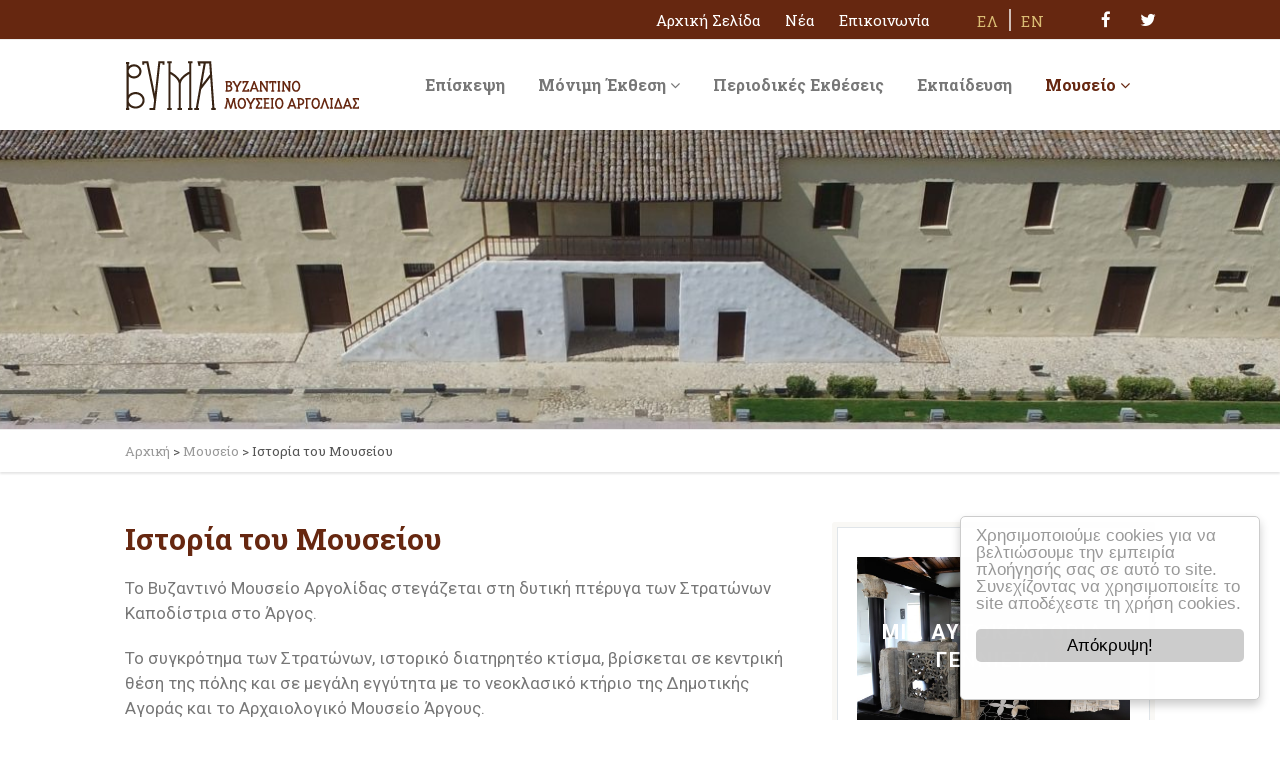

--- FILE ---
content_type: text/html; charset=UTF-8
request_url: https://www.byma.gr/mousio/istoria-tou-mousiou/
body_size: 62103
content:
<!DOCTYPE html>
<!--// OPEN HTML //-->
<html lang="el" class="no-js">
<head>
		

	<meta http-equiv="Content-Type" content="text/html; charset=utf-8"/>
        <!--// SITE TITLE //-->
    <title>
    	Ιστορία του Μουσείου - Βυζαντινό Μουσείο Αργολίδας    </title>
    <!--// SITE META //-->
    <meta charset="UTF-8" />
    <!-- Mobile Specific Metas
    ================================================== -->
	        <meta name="viewport" content="width=device-width, user-scalable=no, initial-scale=1.0, minimum-scale=1.0, maximum-scale=1.0">
        <meta name="format-detection" content="telephone=no">    	<!--// PINGBACK & FAVICON //-->
    	<link rel="pingback" href="https://www.byma.gr/xmlrpc.php" />
    	<link rel="shortcut icon" href="" />    <!-- CSS
    ================================================== -->
    <!--[if lte IE 9]><link rel="stylesheet" type="text/css" href="https://www.byma.gr/wp-content/themes/vestige/css/ie.css" media="screen" /><![endif]-->
    <meta name='robots' content='index, follow, max-image-preview:large, max-snippet:-1, max-video-preview:-1' />
<link rel="alternate" hreflang="el" href="https://www.byma.gr/mousio/istoria-tou-mousiou/" />
<link rel="alternate" hreflang="en-us" href="https://www.byma.gr/the-museum/the-museums-history/?lang=en" />
<link rel="alternate" hreflang="x-default" href="https://www.byma.gr/mousio/istoria-tou-mousiou/" />

	<!-- This site is optimized with the Yoast SEO plugin v20.9 - https://yoast.com/wordpress/plugins/seo/ -->
	<title>Ιστορία του Μουσείου - Βυζαντινό Μουσείο Αργολίδας</title>
	<link rel="canonical" href="https://www.byma.gr/mousio/istoria-tou-mousiou/" />
	<meta property="og:locale" content="el_GR" />
	<meta property="og:type" content="article" />
	<meta property="og:title" content="Ιστορία του Μουσείου - Βυζαντινό Μουσείο Αργολίδας" />
	<meta property="og:description" content="Το Βυζαντινό Μουσείο Αργολίδας στεγάζεται στη δυτική πτέρυγα των Στρατώνων Καποδίστρια στο Άργος. Το συγκρότημα των Στρατώνων, ιστορικό διατηρητέο κτίσμα, βρίσκεται σε κεντρική θέση της πόλης και σε μεγάλη εγγύτητα με το νεοκλασικό κτήριο της Δημοτικής Αγοράς και το Αρχαιολογικό Μουσείο Άργους. Το αρχικό κτίσμα ανάγεται στην περίοδο της δεύτερης βενετοκρατίας της πόλης και υπέστη εκτεταμένες φθορές στη διάρκεια της Ελληνικής Επανάστασης. Το 1828-1829, με εντολή του Ιωάννη Καποδίστρια και με αρχιτέκτονα τον Λάμπρο Ζαβό, το συγκρότημα ανοικοδομήθηκε προκειμένου να στεγάσει το ιππικό του νεοσύστατου ελληνικού κράτους. Το συγκρότημα ήταν τετράπλευρο, με υπερυψωμένη τη βόρεια πτέρυγα, η οποία σήμερα δεν σώζεται. Στη σημερινή του μορφή συνίσταται από τρεις πτέρυγες (ανατολική, νότια, δυτική), έχοντας σε κάτοψη σχήμα Π. Το 1992 εγκρίθηκε η εγκατάσταση Μουσείου Βυζαντινής και Μεταβυζαντινής Τέχνης σε ολόκληρη τη δυτική πτέρυγα των Στρατώνων και το 2005 ξεκίνησε το έργο της διαμόρφωσης της δυτικής πτέρυγας σε μουσειακό χώρο. Η δημιουργία της μόνιμης έκθεσης του μουσείου πραγματοποιήθηκε στο πλαίσιο του συγχρηματοδοτούμενου Επιχειρησιακού Προγράμματος «Δυτική Ελλάδα – Πελοπόννησος – Ιόνιοι Νήσοι 2007–2013» με φορέα υλοποίησης το Υπουργείο Πολιτισμού &amp; Αθλητισμού (25η Εφορεία Βυζαντινών Αρχαιοτήτων, Εφορεία Αρχαιοτήτων Αργολίδας). Το έργο της δημιουργίας της μόνιμης έκθεσης εντάχθηκε στο ΕΣΠΑ τον Αύγουστο του 2011 και ολοκληρώθηκε τον Σεπτέμβριο του 2016. Στο ισόγειο της δυτικής πτέρυγας χωροθετούνται η είσοδος του μουσείου, οι απαραίτητοι χώροι για τη λειτουργία του (γραφείο προσωπικού, εργαστήριο συντήρησης), καθώς και πωλητήριο, ενώ ο όροφος στεγάζει τη μόνιμη έκθεση. Ο χώρος διαθέτει όλες τις απαραίτητες υποδομές για την πρόσβαση ατόμων με ειδικές ανάγκες (ράμπες, ανελκυστήρας, οδηγός και πινακίδες σε σύστημα Braille). Παράλληλα, στο δυτικό μισό της νότιας πτέρυγας λειτουργεί η αρχαιολογική αποθήκη και η Αίθουσα Περιοδικών Εκθέσεων και Εκδηλώσεων του Μουσείου." />
	<meta property="og:url" content="https://www.byma.gr/mousio/istoria-tou-mousiou/" />
	<meta property="og:site_name" content="Βυζαντινό Μουσείο Αργολίδας" />
	<meta property="article:modified_time" content="2019-03-08T06:49:37+00:00" />
	<meta name="twitter:card" content="summary_large_image" />
	<script type="application/ld+json" class="yoast-schema-graph">{"@context":"https://schema.org","@graph":[{"@type":"WebPage","@id":"https://www.byma.gr/mousio/istoria-tou-mousiou/","url":"https://www.byma.gr/mousio/istoria-tou-mousiou/","name":"Ιστορία του Μουσείου - Βυζαντινό Μουσείο Αργολίδας","isPartOf":{"@id":"https://www.byma.gr/#website"},"datePublished":"2015-12-15T10:38:12+00:00","dateModified":"2019-03-08T06:49:37+00:00","breadcrumb":{"@id":"https://www.byma.gr/mousio/istoria-tou-mousiou/#breadcrumb"},"inLanguage":"el","potentialAction":[{"@type":"ReadAction","target":["https://www.byma.gr/mousio/istoria-tou-mousiou/"]}]},{"@type":"BreadcrumbList","@id":"https://www.byma.gr/mousio/istoria-tou-mousiou/#breadcrumb","itemListElement":[{"@type":"ListItem","position":1,"name":"Αρχική","item":"https://www.byma.gr/"},{"@type":"ListItem","position":2,"name":"Μουσείο","item":"https://www.byma.gr/mousio/"},{"@type":"ListItem","position":3,"name":"Ιστορία του Μουσείου"}]},{"@type":"WebSite","@id":"https://www.byma.gr/#website","url":"https://www.byma.gr/","name":"Βυζαντινό Μουσείο Αργολίδας","description":"","potentialAction":[{"@type":"SearchAction","target":{"@type":"EntryPoint","urlTemplate":"https://www.byma.gr/?s={search_term_string}"},"query-input":"required name=search_term_string"}],"inLanguage":"el"}]}</script>
	<!-- / Yoast SEO plugin. -->


<link rel='dns-prefetch' href='//maps.googleapis.com' />
<link rel='dns-prefetch' href='//fonts.googleapis.com' />
<link rel='preconnect' href='https://fonts.gstatic.com' crossorigin />
<link rel="alternate" type="application/rss+xml" title="Ροή RSS &raquo; Βυζαντινό Μουσείο Αργολίδας" href="https://www.byma.gr/feed/" />
<link rel="alternate" type="application/rss+xml" title="Ροή Σχολίων &raquo; Βυζαντινό Μουσείο Αργολίδας" href="https://www.byma.gr/comments/feed/" />
<script type="text/javascript">
window._wpemojiSettings = {"baseUrl":"https:\/\/s.w.org\/images\/core\/emoji\/14.0.0\/72x72\/","ext":".png","svgUrl":"https:\/\/s.w.org\/images\/core\/emoji\/14.0.0\/svg\/","svgExt":".svg","source":{"concatemoji":"https:\/\/www.byma.gr\/wp-includes\/js\/wp-emoji-release.min.js?ver=3879f2df617aa3ded9039f0bf1f4afb7"}};
/*! This file is auto-generated */
!function(e,a,t){var n,r,o,i=a.createElement("canvas"),p=i.getContext&&i.getContext("2d");function s(e,t){p.clearRect(0,0,i.width,i.height),p.fillText(e,0,0);e=i.toDataURL();return p.clearRect(0,0,i.width,i.height),p.fillText(t,0,0),e===i.toDataURL()}function c(e){var t=a.createElement("script");t.src=e,t.defer=t.type="text/javascript",a.getElementsByTagName("head")[0].appendChild(t)}for(o=Array("flag","emoji"),t.supports={everything:!0,everythingExceptFlag:!0},r=0;r<o.length;r++)t.supports[o[r]]=function(e){if(p&&p.fillText)switch(p.textBaseline="top",p.font="600 32px Arial",e){case"flag":return s("\ud83c\udff3\ufe0f\u200d\u26a7\ufe0f","\ud83c\udff3\ufe0f\u200b\u26a7\ufe0f")?!1:!s("\ud83c\uddfa\ud83c\uddf3","\ud83c\uddfa\u200b\ud83c\uddf3")&&!s("\ud83c\udff4\udb40\udc67\udb40\udc62\udb40\udc65\udb40\udc6e\udb40\udc67\udb40\udc7f","\ud83c\udff4\u200b\udb40\udc67\u200b\udb40\udc62\u200b\udb40\udc65\u200b\udb40\udc6e\u200b\udb40\udc67\u200b\udb40\udc7f");case"emoji":return!s("\ud83e\udef1\ud83c\udffb\u200d\ud83e\udef2\ud83c\udfff","\ud83e\udef1\ud83c\udffb\u200b\ud83e\udef2\ud83c\udfff")}return!1}(o[r]),t.supports.everything=t.supports.everything&&t.supports[o[r]],"flag"!==o[r]&&(t.supports.everythingExceptFlag=t.supports.everythingExceptFlag&&t.supports[o[r]]);t.supports.everythingExceptFlag=t.supports.everythingExceptFlag&&!t.supports.flag,t.DOMReady=!1,t.readyCallback=function(){t.DOMReady=!0},t.supports.everything||(n=function(){t.readyCallback()},a.addEventListener?(a.addEventListener("DOMContentLoaded",n,!1),e.addEventListener("load",n,!1)):(e.attachEvent("onload",n),a.attachEvent("onreadystatechange",function(){"complete"===a.readyState&&t.readyCallback()})),(e=t.source||{}).concatemoji?c(e.concatemoji):e.wpemoji&&e.twemoji&&(c(e.twemoji),c(e.wpemoji)))}(window,document,window._wpemojiSettings);
</script>
<style type="text/css">
img.wp-smiley,
img.emoji {
	display: inline !important;
	border: none !important;
	box-shadow: none !important;
	height: 1em !important;
	width: 1em !important;
	margin: 0 0.07em !important;
	vertical-align: -0.1em !important;
	background: none !important;
	padding: 0 !important;
}
</style>
	<link rel='stylesheet' id='wp-block-library-css' href='https://www.byma.gr/wp-includes/css/dist/block-library/style.min.css?ver=3879f2df617aa3ded9039f0bf1f4afb7' type='text/css' media='all' />
<link rel='stylesheet' id='classic-theme-styles-css' href='https://www.byma.gr/wp-includes/css/classic-themes.min.css?ver=3879f2df617aa3ded9039f0bf1f4afb7' type='text/css' media='all' />
<style id='global-styles-inline-css' type='text/css'>
body{--wp--preset--color--black: #000000;--wp--preset--color--cyan-bluish-gray: #abb8c3;--wp--preset--color--white: #ffffff;--wp--preset--color--pale-pink: #f78da7;--wp--preset--color--vivid-red: #cf2e2e;--wp--preset--color--luminous-vivid-orange: #ff6900;--wp--preset--color--luminous-vivid-amber: #fcb900;--wp--preset--color--light-green-cyan: #7bdcb5;--wp--preset--color--vivid-green-cyan: #00d084;--wp--preset--color--pale-cyan-blue: #8ed1fc;--wp--preset--color--vivid-cyan-blue: #0693e3;--wp--preset--color--vivid-purple: #9b51e0;--wp--preset--gradient--vivid-cyan-blue-to-vivid-purple: linear-gradient(135deg,rgba(6,147,227,1) 0%,rgb(155,81,224) 100%);--wp--preset--gradient--light-green-cyan-to-vivid-green-cyan: linear-gradient(135deg,rgb(122,220,180) 0%,rgb(0,208,130) 100%);--wp--preset--gradient--luminous-vivid-amber-to-luminous-vivid-orange: linear-gradient(135deg,rgba(252,185,0,1) 0%,rgba(255,105,0,1) 100%);--wp--preset--gradient--luminous-vivid-orange-to-vivid-red: linear-gradient(135deg,rgba(255,105,0,1) 0%,rgb(207,46,46) 100%);--wp--preset--gradient--very-light-gray-to-cyan-bluish-gray: linear-gradient(135deg,rgb(238,238,238) 0%,rgb(169,184,195) 100%);--wp--preset--gradient--cool-to-warm-spectrum: linear-gradient(135deg,rgb(74,234,220) 0%,rgb(151,120,209) 20%,rgb(207,42,186) 40%,rgb(238,44,130) 60%,rgb(251,105,98) 80%,rgb(254,248,76) 100%);--wp--preset--gradient--blush-light-purple: linear-gradient(135deg,rgb(255,206,236) 0%,rgb(152,150,240) 100%);--wp--preset--gradient--blush-bordeaux: linear-gradient(135deg,rgb(254,205,165) 0%,rgb(254,45,45) 50%,rgb(107,0,62) 100%);--wp--preset--gradient--luminous-dusk: linear-gradient(135deg,rgb(255,203,112) 0%,rgb(199,81,192) 50%,rgb(65,88,208) 100%);--wp--preset--gradient--pale-ocean: linear-gradient(135deg,rgb(255,245,203) 0%,rgb(182,227,212) 50%,rgb(51,167,181) 100%);--wp--preset--gradient--electric-grass: linear-gradient(135deg,rgb(202,248,128) 0%,rgb(113,206,126) 100%);--wp--preset--gradient--midnight: linear-gradient(135deg,rgb(2,3,129) 0%,rgb(40,116,252) 100%);--wp--preset--duotone--dark-grayscale: url('#wp-duotone-dark-grayscale');--wp--preset--duotone--grayscale: url('#wp-duotone-grayscale');--wp--preset--duotone--purple-yellow: url('#wp-duotone-purple-yellow');--wp--preset--duotone--blue-red: url('#wp-duotone-blue-red');--wp--preset--duotone--midnight: url('#wp-duotone-midnight');--wp--preset--duotone--magenta-yellow: url('#wp-duotone-magenta-yellow');--wp--preset--duotone--purple-green: url('#wp-duotone-purple-green');--wp--preset--duotone--blue-orange: url('#wp-duotone-blue-orange');--wp--preset--font-size--small: 13px;--wp--preset--font-size--medium: 20px;--wp--preset--font-size--large: 36px;--wp--preset--font-size--x-large: 42px;--wp--preset--spacing--20: 0.44rem;--wp--preset--spacing--30: 0.67rem;--wp--preset--spacing--40: 1rem;--wp--preset--spacing--50: 1.5rem;--wp--preset--spacing--60: 2.25rem;--wp--preset--spacing--70: 3.38rem;--wp--preset--spacing--80: 5.06rem;--wp--preset--shadow--natural: 6px 6px 9px rgba(0, 0, 0, 0.2);--wp--preset--shadow--deep: 12px 12px 50px rgba(0, 0, 0, 0.4);--wp--preset--shadow--sharp: 6px 6px 0px rgba(0, 0, 0, 0.2);--wp--preset--shadow--outlined: 6px 6px 0px -3px rgba(255, 255, 255, 1), 6px 6px rgba(0, 0, 0, 1);--wp--preset--shadow--crisp: 6px 6px 0px rgba(0, 0, 0, 1);}:where(.is-layout-flex){gap: 0.5em;}body .is-layout-flow > .alignleft{float: left;margin-inline-start: 0;margin-inline-end: 2em;}body .is-layout-flow > .alignright{float: right;margin-inline-start: 2em;margin-inline-end: 0;}body .is-layout-flow > .aligncenter{margin-left: auto !important;margin-right: auto !important;}body .is-layout-constrained > .alignleft{float: left;margin-inline-start: 0;margin-inline-end: 2em;}body .is-layout-constrained > .alignright{float: right;margin-inline-start: 2em;margin-inline-end: 0;}body .is-layout-constrained > .aligncenter{margin-left: auto !important;margin-right: auto !important;}body .is-layout-constrained > :where(:not(.alignleft):not(.alignright):not(.alignfull)){max-width: var(--wp--style--global--content-size);margin-left: auto !important;margin-right: auto !important;}body .is-layout-constrained > .alignwide{max-width: var(--wp--style--global--wide-size);}body .is-layout-flex{display: flex;}body .is-layout-flex{flex-wrap: wrap;align-items: center;}body .is-layout-flex > *{margin: 0;}:where(.wp-block-columns.is-layout-flex){gap: 2em;}.has-black-color{color: var(--wp--preset--color--black) !important;}.has-cyan-bluish-gray-color{color: var(--wp--preset--color--cyan-bluish-gray) !important;}.has-white-color{color: var(--wp--preset--color--white) !important;}.has-pale-pink-color{color: var(--wp--preset--color--pale-pink) !important;}.has-vivid-red-color{color: var(--wp--preset--color--vivid-red) !important;}.has-luminous-vivid-orange-color{color: var(--wp--preset--color--luminous-vivid-orange) !important;}.has-luminous-vivid-amber-color{color: var(--wp--preset--color--luminous-vivid-amber) !important;}.has-light-green-cyan-color{color: var(--wp--preset--color--light-green-cyan) !important;}.has-vivid-green-cyan-color{color: var(--wp--preset--color--vivid-green-cyan) !important;}.has-pale-cyan-blue-color{color: var(--wp--preset--color--pale-cyan-blue) !important;}.has-vivid-cyan-blue-color{color: var(--wp--preset--color--vivid-cyan-blue) !important;}.has-vivid-purple-color{color: var(--wp--preset--color--vivid-purple) !important;}.has-black-background-color{background-color: var(--wp--preset--color--black) !important;}.has-cyan-bluish-gray-background-color{background-color: var(--wp--preset--color--cyan-bluish-gray) !important;}.has-white-background-color{background-color: var(--wp--preset--color--white) !important;}.has-pale-pink-background-color{background-color: var(--wp--preset--color--pale-pink) !important;}.has-vivid-red-background-color{background-color: var(--wp--preset--color--vivid-red) !important;}.has-luminous-vivid-orange-background-color{background-color: var(--wp--preset--color--luminous-vivid-orange) !important;}.has-luminous-vivid-amber-background-color{background-color: var(--wp--preset--color--luminous-vivid-amber) !important;}.has-light-green-cyan-background-color{background-color: var(--wp--preset--color--light-green-cyan) !important;}.has-vivid-green-cyan-background-color{background-color: var(--wp--preset--color--vivid-green-cyan) !important;}.has-pale-cyan-blue-background-color{background-color: var(--wp--preset--color--pale-cyan-blue) !important;}.has-vivid-cyan-blue-background-color{background-color: var(--wp--preset--color--vivid-cyan-blue) !important;}.has-vivid-purple-background-color{background-color: var(--wp--preset--color--vivid-purple) !important;}.has-black-border-color{border-color: var(--wp--preset--color--black) !important;}.has-cyan-bluish-gray-border-color{border-color: var(--wp--preset--color--cyan-bluish-gray) !important;}.has-white-border-color{border-color: var(--wp--preset--color--white) !important;}.has-pale-pink-border-color{border-color: var(--wp--preset--color--pale-pink) !important;}.has-vivid-red-border-color{border-color: var(--wp--preset--color--vivid-red) !important;}.has-luminous-vivid-orange-border-color{border-color: var(--wp--preset--color--luminous-vivid-orange) !important;}.has-luminous-vivid-amber-border-color{border-color: var(--wp--preset--color--luminous-vivid-amber) !important;}.has-light-green-cyan-border-color{border-color: var(--wp--preset--color--light-green-cyan) !important;}.has-vivid-green-cyan-border-color{border-color: var(--wp--preset--color--vivid-green-cyan) !important;}.has-pale-cyan-blue-border-color{border-color: var(--wp--preset--color--pale-cyan-blue) !important;}.has-vivid-cyan-blue-border-color{border-color: var(--wp--preset--color--vivid-cyan-blue) !important;}.has-vivid-purple-border-color{border-color: var(--wp--preset--color--vivid-purple) !important;}.has-vivid-cyan-blue-to-vivid-purple-gradient-background{background: var(--wp--preset--gradient--vivid-cyan-blue-to-vivid-purple) !important;}.has-light-green-cyan-to-vivid-green-cyan-gradient-background{background: var(--wp--preset--gradient--light-green-cyan-to-vivid-green-cyan) !important;}.has-luminous-vivid-amber-to-luminous-vivid-orange-gradient-background{background: var(--wp--preset--gradient--luminous-vivid-amber-to-luminous-vivid-orange) !important;}.has-luminous-vivid-orange-to-vivid-red-gradient-background{background: var(--wp--preset--gradient--luminous-vivid-orange-to-vivid-red) !important;}.has-very-light-gray-to-cyan-bluish-gray-gradient-background{background: var(--wp--preset--gradient--very-light-gray-to-cyan-bluish-gray) !important;}.has-cool-to-warm-spectrum-gradient-background{background: var(--wp--preset--gradient--cool-to-warm-spectrum) !important;}.has-blush-light-purple-gradient-background{background: var(--wp--preset--gradient--blush-light-purple) !important;}.has-blush-bordeaux-gradient-background{background: var(--wp--preset--gradient--blush-bordeaux) !important;}.has-luminous-dusk-gradient-background{background: var(--wp--preset--gradient--luminous-dusk) !important;}.has-pale-ocean-gradient-background{background: var(--wp--preset--gradient--pale-ocean) !important;}.has-electric-grass-gradient-background{background: var(--wp--preset--gradient--electric-grass) !important;}.has-midnight-gradient-background{background: var(--wp--preset--gradient--midnight) !important;}.has-small-font-size{font-size: var(--wp--preset--font-size--small) !important;}.has-medium-font-size{font-size: var(--wp--preset--font-size--medium) !important;}.has-large-font-size{font-size: var(--wp--preset--font-size--large) !important;}.has-x-large-font-size{font-size: var(--wp--preset--font-size--x-large) !important;}
.wp-block-navigation a:where(:not(.wp-element-button)){color: inherit;}
:where(.wp-block-columns.is-layout-flex){gap: 2em;}
.wp-block-pullquote{font-size: 1.5em;line-height: 1.6;}
</style>
<link rel='stylesheet' id='redux-extendify-styles-css' href='https://www.byma.gr/wp-content/plugins/redux-framework/redux-core/assets/css/extendify-utilities.css?ver=4.4.1' type='text/css' media='all' />
<link rel='stylesheet' id='wpml-blocks-css' href='https://www.byma.gr/wp-content/plugins/sitepress-multilingual-cms/dist/css/blocks/styles.css?ver=4.6.3' type='text/css' media='all' />
<link rel='stylesheet' id='gallery-manager-css' href='https://www.byma.gr/wp-content/plugins/fancy-gallery/assets/css/gallery-manager.css?ver=3879f2df617aa3ded9039f0bf1f4afb7' type='text/css' media='all' />
<link rel='stylesheet' id='rs-plugin-settings-css' href='https://www.byma.gr/wp-content/plugins/revslider/public/assets/css/rs6.css?ver=6.4.6' type='text/css' media='all' />
<style id='rs-plugin-settings-inline-css' type='text/css'>
.tp-caption a{color:#ff7302;text-shadow:none;-webkit-transition:all 0.2s ease-out;-moz-transition:all 0.2s ease-out;-o-transition:all 0.2s ease-out;-ms-transition:all 0.2s ease-out}.tp-caption a:hover{color:#ffa902}
</style>
<link rel='stylesheet' id='wpml-legacy-horizontal-list-0-css' href='//www.byma.gr/wp-content/plugins/sitepress-multilingual-cms/templates/language-switchers/legacy-list-horizontal/style.min.css?ver=1' type='text/css' media='all' />
<link rel='stylesheet' id='cms-navigation-style-base-css' href='https://www.byma.gr/wp-content/plugins/wpml-cms-nav/res/css/cms-navigation-base.css?ver=1.5.5' type='text/css' media='screen' />
<link rel='stylesheet' id='cms-navigation-style-css' href='https://www.byma.gr/wp-content/plugins/wpml-cms-nav/res/css/cms-navigation.css?ver=1.5.5' type='text/css' media='screen' />
<link rel='stylesheet' id='chld_thm_cfg_parent-css' href='https://www.byma.gr/wp-content/themes/vestige/style.css?ver=3879f2df617aa3ded9039f0bf1f4afb7' type='text/css' media='all' />
<link rel='stylesheet' id='googleFontsRoboto-css' href='https://fonts.googleapis.com/css?family=Roboto%3A400%2C500%2C700&#038;subset=latin%2Cgreek&#038;ver=3879f2df617aa3ded9039f0bf1f4afb7' type='text/css' media='all' />
<link rel='stylesheet' id='googleFontsRobotoSlab-css' href='https://fonts.googleapis.com/css?family=Roboto+Slab%3A400%2C700&#038;subset=latin%2Cgreek&#038;ver=3879f2df617aa3ded9039f0bf1f4afb7' type='text/css' media='all' />
<link rel='stylesheet' id='redux-field-social-profiles-frontend-css' href='https://www.byma.gr/wp-content/plugins/redux-framework/redux-core/inc/extensions/social_profiles/social_profiles/css/field_social_profiles_frontend.css?ver=4.3.17' type='text/css' media='all' />
<link rel='stylesheet' id='imic_bootstrap-css' href='https://www.byma.gr/wp-content/themes/vestige/assets/css/bootstrap.css?ver=1.0.1449581598' type='text/css' media='all' />
<link rel='stylesheet' id='imic_bootstrap_theme-css' href='https://www.byma.gr/wp-content/themes/vestige/assets/css/bootstrap-theme.css?ver=1.0.1449581598' type='text/css' media='all' />
<link rel='stylesheet' id='imic_fontawesome-css' href='https://www.byma.gr/wp-content/themes/vestige/assets/css/font-awesome.min.css?ver=1.0.1449581598' type='text/css' media='all' />
<link rel='stylesheet' id='imic_animations-css' href='https://www.byma.gr/wp-content/themes/vestige/assets/css/animations.css?ver=1.0.1449581598' type='text/css' media='all' />
<link rel='stylesheet' id='imic_lineicons-css' href='https://www.byma.gr/wp-content/themes/vestige/assets/css/line-icons.css?ver=1.0.1449581598' type='text/css' media='all' />
<link rel='stylesheet' id='imic_main-css' href='https://www.byma.gr/wp-content/themes/vestige-child/style.css?ver=1.0.1449581598' type='text/css' media='all' />
<link rel='stylesheet' id='imic_magnific-css' href='https://www.byma.gr/wp-content/themes/vestige/assets/vendor/magnific/magnific-popup.css?ver=1.0.1449581598' type='text/css' media='all' />
<link rel='stylesheet' id='imic_owl1-css' href='https://www.byma.gr/wp-content/themes/vestige/assets/vendor/owl-carousel/css/owl.carousel.css?ver=1.0.1449581598' type='text/css' media='all' />
<link rel='stylesheet' id='imic_owl2-css' href='https://www.byma.gr/wp-content/themes/vestige/assets/vendor/owl-carousel/css/owl.theme.css?ver=1.0.1449581598' type='text/css' media='all' />
<link rel='stylesheet' id='theme-colors-css' href='https://www.byma.gr/wp-content/themes/vestige/assets/colors/color1.css?ver=1.0.1449581598' type='text/css' media='all' />
<link rel="preload" as="style" href="https://fonts.googleapis.com/css?family=Abel:400&#038;subset=latin&#038;display=swap&#038;ver=3879f2df617aa3ded9039f0bf1f4afb7" /><link rel="stylesheet" href="https://fonts.googleapis.com/css?family=Abel:400&#038;subset=latin&#038;display=swap&#038;ver=3879f2df617aa3ded9039f0bf1f4afb7" media="print" onload="this.media='all'"><noscript><link rel="stylesheet" href="https://fonts.googleapis.com/css?family=Abel:400&#038;subset=latin&#038;display=swap&#038;ver=3879f2df617aa3ded9039f0bf1f4afb7" /></noscript><link rel="preload" as="style" href="https://fonts.googleapis.com/css?family=Roboto%20Condensed:700&#038;display=swap&#038;ver=1687166547" /><link rel="stylesheet" href="https://fonts.googleapis.com/css?family=Roboto%20Condensed:700&#038;display=swap&#038;ver=1687166547" media="print" onload="this.media='all'"><noscript><link rel="stylesheet" href="https://fonts.googleapis.com/css?family=Roboto%20Condensed:700&#038;display=swap&#038;ver=1687166547" /></noscript><script type='text/javascript' src='https://www.byma.gr/wp-includes/js/jquery/jquery.min.js?ver=3.6.4' id='jquery-core-js'></script>
<script type='text/javascript' src='https://www.byma.gr/wp-includes/js/jquery/jquery-migrate.min.js?ver=3.4.0' id='jquery-migrate-js'></script>
<script type='text/javascript' src='https://www.byma.gr/wp-content/plugins/revslider/public/assets/js/rbtools.min.js?ver=6.4.4' id='tp-tools-js'></script>
<script type='text/javascript' src='https://www.byma.gr/wp-content/plugins/revslider/public/assets/js/rs6.min.js?ver=6.4.6' id='revmin-js'></script>
<script type='text/javascript' src='https://www.byma.gr/wp-content/themes/vestige/assets/vendor/fullcalendar/lib/moment.min.js?ver=1.0.1449581598' id='imic_calender_updated-js'></script>
<link rel="https://api.w.org/" href="https://www.byma.gr/wp-json/" /><link rel="alternate" type="application/json" href="https://www.byma.gr/wp-json/wp/v2/pages/714" /><link rel="EditURI" type="application/rsd+xml" title="RSD" href="https://www.byma.gr/xmlrpc.php?rsd" />
<link rel="wlwmanifest" type="application/wlwmanifest+xml" href="https://www.byma.gr/wp-includes/wlwmanifest.xml" />
<link rel='shortlink' href='https://www.byma.gr/?p=714' />
<link rel="alternate" type="application/json+oembed" href="https://www.byma.gr/wp-json/oembed/1.0/embed?url=https%3A%2F%2Fwww.byma.gr%2Fmousio%2Fistoria-tou-mousiou%2F" />
<link rel="alternate" type="text/xml+oembed" href="https://www.byma.gr/wp-json/oembed/1.0/embed?url=https%3A%2F%2Fwww.byma.gr%2Fmousio%2Fistoria-tou-mousiou%2F&#038;format=xml" />
<meta name="generator" content="Redux 4.4.1" /><meta name="generator" content="WPML ver:4.6.3 stt:1,13;" />
<style type="text/css">
.header-style2 .main-navigation > ul > li > a, .header-style2 .search-module-trigger, .header-style2 .cart-module-trigger{line-height:74px}
		@media only screen and (max-width: 992px){
		.header-style2 .dd-menu, .header-style2 .search-module-opened, .header-style2 .cart-module-opened{
			top:74px
		}
		.header-style2 #menu-toggle{
			line-height:74px
		}
		.header-style3 #menu-toggle{
			line-height:74px
		}
		.dd-menu{
			background:
		}
		.main-navigation > ul > li > a{
			color:
		}
		.main-navigation > ul > li > a:hover{
			color:
		}
		.main-navigation > ul > li > a:active{
			color:
		}
		}
		.site-header .push-top{margin-top:17px}@media (min-width:1200px){.container{width:1080pxpx;}}
		body.boxed .body{max-width:1120px}
		@media (min-width: 1200px) {body.boxed .body .site-header, body.boxed .body .topbar{width:1120px;}}.smenu-opener{line-height:49px}.dd-menu ul ul li .smenu-opener{line-height:42px}.content{min-height:400px}
/*========== User Custom CSS Styles ==========*/
#header{
margin: 0 auto;
}
.default-logo {display:block!important;}</style>
<meta name="generator" content="Powered by Slider Revolution 6.4.6 - responsive, Mobile-Friendly Slider Plugin for WordPress with comfortable drag and drop interface." />
<script type="text/javascript">function setREVStartSize(e){
			//window.requestAnimationFrame(function() {				 
				window.RSIW = window.RSIW===undefined ? window.innerWidth : window.RSIW;	
				window.RSIH = window.RSIH===undefined ? window.innerHeight : window.RSIH;	
				try {								
					var pw = document.getElementById(e.c).parentNode.offsetWidth,
						newh;
					pw = pw===0 || isNaN(pw) ? window.RSIW : pw;
					e.tabw = e.tabw===undefined ? 0 : parseInt(e.tabw);
					e.thumbw = e.thumbw===undefined ? 0 : parseInt(e.thumbw);
					e.tabh = e.tabh===undefined ? 0 : parseInt(e.tabh);
					e.thumbh = e.thumbh===undefined ? 0 : parseInt(e.thumbh);
					e.tabhide = e.tabhide===undefined ? 0 : parseInt(e.tabhide);
					e.thumbhide = e.thumbhide===undefined ? 0 : parseInt(e.thumbhide);
					e.mh = e.mh===undefined || e.mh=="" || e.mh==="auto" ? 0 : parseInt(e.mh,0);		
					if(e.layout==="fullscreen" || e.l==="fullscreen") 						
						newh = Math.max(e.mh,window.RSIH);					
					else{					
						e.gw = Array.isArray(e.gw) ? e.gw : [e.gw];
						for (var i in e.rl) if (e.gw[i]===undefined || e.gw[i]===0) e.gw[i] = e.gw[i-1];					
						e.gh = e.el===undefined || e.el==="" || (Array.isArray(e.el) && e.el.length==0)? e.gh : e.el;
						e.gh = Array.isArray(e.gh) ? e.gh : [e.gh];
						for (var i in e.rl) if (e.gh[i]===undefined || e.gh[i]===0) e.gh[i] = e.gh[i-1];
											
						var nl = new Array(e.rl.length),
							ix = 0,						
							sl;					
						e.tabw = e.tabhide>=pw ? 0 : e.tabw;
						e.thumbw = e.thumbhide>=pw ? 0 : e.thumbw;
						e.tabh = e.tabhide>=pw ? 0 : e.tabh;
						e.thumbh = e.thumbhide>=pw ? 0 : e.thumbh;					
						for (var i in e.rl) nl[i] = e.rl[i]<window.RSIW ? 0 : e.rl[i];
						sl = nl[0];									
						for (var i in nl) if (sl>nl[i] && nl[i]>0) { sl = nl[i]; ix=i;}															
						var m = pw>(e.gw[ix]+e.tabw+e.thumbw) ? 1 : (pw-(e.tabw+e.thumbw)) / (e.gw[ix]);					
						newh =  (e.gh[ix] * m) + (e.tabh + e.thumbh);
					}				
					if(window.rs_init_css===undefined) window.rs_init_css = document.head.appendChild(document.createElement("style"));					
					document.getElementById(e.c).height = newh+"px";
					window.rs_init_css.innerHTML += "#"+e.c+"_wrapper { height: "+newh+"px }";				
				} catch(e){
					console.log("Failure at Presize of Slider:" + e)
				}					   
			//});
		  };</script>
<style id="redux_demo-dynamic-css" title="dynamic-css" class="redux-options-output">.site-title, .wp-block-site-title a{color:#000000!important;}.footer, #site-footer, .site-footer, footer{background-color:transparent;}.site-header, header{background:linear-gradient(90deg,#1e73be 0%, #00897e 100%);background:-moz-linear-gradient(0deg,#1e73be 0%, #00897e 100%);background:-webkit-linear-gradient(0deg,#1e73be 0%, #00897e 100%);background:-o-linear-gradient(0deg,#1e73be 0%, #00897e 100%);background:-ms-linear-gradient(0deg,#1e73be 0%, #00897e 100%)}.posted-on, .wp-block-post-date a{color:rgba(126,51,221,0.8)!important;}a{color:#aaa !important;}a:hover{color:#bbb !important;}a:active{color:#ccc !important;}.site-header, header{border-top:3px solid #1e73be;border-bottom:3px solid #1e73be;border-left:3px solid #1e73be;border-right:3px solid #1e73be;}body{border-top:3px solid #1e73be;border-bottom:3px solid #1e73be;border-left:3px solid #1e73be;border-right:3px solid #1e73be;}.site-header, header{margin-top:1em;margin-right:1em;margin-bottom:1em;margin-left:1em;}.header-image img, .site-logo, .wp-block-site-logo{filter: grayscale(50%);-webkit-filter: grayscale(50%);}.heck-with-it{max-width:40;}p{line-height:30px;color:#848484;font-size:30px;font-display:swap;}h2.site-description, h2.entry-title, .site-description, h2.wp-block-post-title{font-family:Abel;line-height:40px;font-weight:400;font-style:normal;color:#333;font-size:33px;font-display:swap;}.site-title, .wp-block-site-title{font-family:Arial, Helvetica, sans-serif;font-weight:Normal;font-style:normal;font-size:30px;margin-top:20px;margin-bottom:20px;text-shadow:1px 1px 4px #000000;font-display:swap;}</style><style id="imic_options-dynamic-css" title="dynamic-css" class="redux-options-output">.content{background-color:#ffffff;}.content{padding-top:50px;padding-bottom:50px;}.page-header > div > div > span{font-display:swap;}.site-logo h1{padding-top:17px;padding-bottom:17px;}.main-navigation > ul > li > a, .search-module-trigger, .cart-module-trigger{font-display:swap;}.dd-menu > ul > li > ul li > a{padding-top:12px;padding-right:20px;padding-bottom:12px;padding-left:20px;}.dd-menu > ul > li > ul li > a{font-display:swap;}.dd-menu .megamenu-container .megamenu-sub-title{font-display:swap;}.dd-menu .megamenu-container{font-display:swap;}.smenu-opener{height:49px;width:75px;}.smenu-opener{font-size:16px;font-display:swap;}.dd-menu ul ul li .smenu-opener{height:42px;width:51px;}.dd-menu ul ul li .smenu-opener{font-size:16px;font-display:swap;}.site-footer{background-color:#f9f8f5;}.site-footer{padding-top:50px;padding-bottom:50px;}.footer-widget .widgettitle, .footer-widget .widget-title{font-display:swap;}.site-footer{font-display:swap;}.site-footer-bottom{padding-top:20px;padding-bottom:20px;}.site-footer-bottom{font-display:swap;}.site-footer-bottom .social-icons-colored li a{line-height:28px;font-size:14px;font-display:swap;}.site-footer-bottom .social-icons-colored li a{color:#666666;}.site-footer-bottom .social-icons-colored li a:hover{color:#ffffff;}.site-footer-bottom .social-icons-colored li a{background-color:#eeeeee;}.site-footer-bottom .social-icons-colored li a{height:28px;width:28px;}#sidebar-col .widget{font-display:swap;}#sidebar-col .widgettitle, #sidebar-col .widget-title{font-family:"Roboto Condensed";text-align:left;text-transform:uppercase;line-height:28px;word-spacing:0px;letter-spacing:2px;font-weight:700;font-style:normal;color:#222222;font-size:20px;font-display:swap;}#sidebar-col .widgettitle, #sidebar-col .widget-title{border-bottom:1px solid #eeeeee;}.social-share-bar .social-icons-colored li a{height:28px;width:28px;}.social-share-bar .social-icons-colored li a{line-height:28px;font-size:14px;font-display:swap;}h1,h2,h3,h4,h5,h6,blockquote p{font-display:swap;}body, h1 .label, h2 .label, h3 .label, h4 .label, h5 .label, h6 .label, h4, .selectpicker.btn-default, body, .main-navigation, .skewed-title-bar h4, .widget-title, .sidebar-widget .widgettitle, .icon-box h3, .btn-default{font-display:swap;}.btn, .woocommerce a.button, .woocommerce button.button, .woocommerce input.button, .woocommerce #respond input#submit, .woocommerce #content input.button, .woocommerce-page a.button, .woocommerce-page button.button, .woocommerce-page input.button, .woocommerce-page #respond input#submit, .woocommerce-page #content input.button, .woocommerce input.button, .wpcf7-form .wpcf7-submit, .noticebar .ow-button-base a{font-display:swap;}h1{font-display:swap;}h2{font-display:swap;}h3{font-display:swap;}h4{font-display:swap;}h5{font-display:swap;}h6{font-display:swap;}body{font-display:swap;}</style>
<!-- Google Tag Manager -->
<script>(function(w,d,s,l,i){w[l]=w[l]||[];w[l].push({'gtm.start':
new Date().getTime(),event:'gtm.js'});var f=d.getElementsByTagName(s)[0],
j=d.createElement(s),dl=l!='dataLayer'?'&l='+l:'';j.async=true;j.src=
'https://www.googletagmanager.com/gtm.js?id='+i+dl;f.parentNode.insertBefore(j,f);
})(window,document,'script','dataLayer','GTM-NQSDMF8');</script>
<!-- End Google Tag Manager -->

<script>
    document.addEventListener("DOMContentLoaded", function(){
        document.getElementById('redux_demo-dynamic-css').remove();
        document.getElementById('imic_options-dynamic-css').remove();
    })
</script>
</head>
<!--// CLOSE HEAD //-->
<body class="page-template-default page page-id-714 page-child parent-pageid-712  header-style2">
   
    <!-- Google Tag Manager (noscript) -->
<noscript><iframe src="https://www.googletagmanager.com/ns.html?id=GTM-NQSDMF8"
height="0" width="0" style="display:none;visibility:hidden"></iframe></noscript>
<!-- End Google Tag Manager (noscript) -->

<!--[if lt IE 7]>
	<p class="chromeframe">You are using an outdated browser. <a href="http://browsehappy.com/">Upgrade your browser today</a> or <a href="http://www.google.com/chromeframe/?redirect=true">install Google Chrome Frame</a> to better experience this site.</p>
<![endif]-->
<div class="body"> 
	<div class="topbar">
    	<div class="container">
        	<div class="row">
            	<div class="col-md-12  col-sm-12">
                    
                    <div class="langs">
<div class="lang_sel_list_horizontal wpml-ls-statics-shortcode_actions wpml-ls wpml-ls-legacy-list-horizontal" id="lang_sel_list">
	<ul><li class="icl-el wpml-ls-slot-shortcode_actions wpml-ls-item wpml-ls-item-el wpml-ls-current-language wpml-ls-first-item wpml-ls-item-legacy-list-horizontal">
				<a href="https://www.byma.gr/mousio/istoria-tou-mousiou/" class="wpml-ls-link">
                    <span class="wpml-ls-native icl_lang_sel_native">ΕΛ</span></a>
			</li><li class="icl-en wpml-ls-slot-shortcode_actions wpml-ls-item wpml-ls-item-en wpml-ls-last-item wpml-ls-item-legacy-list-horizontal">
				<a href="https://www.byma.gr/the-museum/the-museums-history/?lang=en" class="wpml-ls-link">
                    <span class="wpml-ls-native icl_lang_sel_native" lang="en">EN</span></a>
			</li></ul>
</div>
</div>
                    
                    <ul class="pull-right social-icons-colored">
                    	<li class="facebook"><a href="http://www.facebook.com" target="_blank"><i class="fa fa-facebook"></i></a></li><li class="twitter"><a href="http://www.twitter.com" target="_blank"><i class="fa fa-twitter"></i></a></li>                    </ul>

                </div>
            </div>
        </div>
    </div>
        <!-- Start Site Header -->
	<div class="site-header-wrapper">
        <header class="site-header">
            <div class="container sp-cont">
                <div class="site-logo">
                                        								<a href="https://www.byma.gr/" title="Βυζαντινό Μουσείο Αργολίδας" class="default-logo"><img src="/wp-content/themes/vestige-child/layout/byma-logo.png" alt="Βυζαντινό Μουσείο Αργολίδας"></a>                                            	
                                    </div>
                                <a href="#" class="visible-sm visible-xs" id="menu-toggle"><i class="fa fa-bars"></i></a>
                           <!-- Main Navigation -->
                                <nav class="main-navigation dd-menu toggle-menu" role="navigation"><ul id="menu-byma-main-menu" class="sf-menu"><li  class="menu-item-720 menu-item menu-item-type-post_type menu-item-object-page "><a href="https://www.byma.gr/episkepsi/">Επίσκεψη<span class="nav-line"></span></a></li>
<li  class="menu-item-724 menu-item menu-item-type-post_type menu-item-object-page menu-item-has-children "><a href="https://www.byma.gr/monimi-ekthesi/">Μόνιμη Έκθεση<span class="nav-line"></span></a>
<ul class="sub-menu">
	<li  class="menu-item-726 menu-item menu-item-type-post_type menu-item-object-page "><a href="https://www.byma.gr/monimi-ekthesi/i-anaskafiki-erevna-tou-vyzantinou-argous-to-sygkrotima-ton-stratonon-kapodistria/">Το συγκρότημα των Στρατώνων Καποδίστρια &#038; Η ανασκαφική έρευνα του βυζαντινού Άργους</a></li>
	<li  class="menu-item-729 menu-item menu-item-type-post_type menu-item-object-page "><a href="https://www.byma.gr/monimi-ekthesi/mia-aftokratoria-genniete/">Μια αυτοκρατορία γεννιέται</a></li>
	<li  class="menu-item-728 menu-item menu-item-type-post_type menu-item-object-page "><a href="https://www.byma.gr/monimi-ekthesi/i-metavasi-ston-meseona/">Η μετάβαση στον Μεσαίωνα</a></li>
	<li  class="menu-item-727 menu-item menu-item-type-post_type menu-item-object-page "><a href="https://www.byma.gr/monimi-ekthesi/i-mesovyzantini-argolida-843-1209/">Η μεσοβυζαντινή Αργολίδα</a></li>
	<li  class="menu-item-725 menu-item menu-item-type-post_type menu-item-object-page "><a href="https://www.byma.gr/monimi-ekthesi/argolida-ena-stavrodromi-politismon/">Αργολίδα, ένα σταυροδρόμι πολιτισμών</a></li>
</ul>
</li>
<li  class="menu-item-730 menu-item menu-item-type-post_type menu-item-object-page "><a href="https://www.byma.gr/temporary-exhibitions/">Περιοδικές Εκθέσεις<span class="nav-line"></span></a></li>
<li  class="menu-item-731 menu-item menu-item-type-post_type menu-item-object-page "><a href="https://www.byma.gr/education/">Εκπαίδευση<span class="nav-line"></span></a></li>
<li  class="menu-item-732 menu-item menu-item-type-post_type menu-item-object-page current-page-ancestor current-menu-ancestor current-menu-parent current-page-parent current_page_parent current_page_ancestor menu-item-has-children "><a href="https://www.byma.gr/mousio/">Μουσείο<span class="nav-line"></span></a>
<ul class="sub-menu">
	<li  class="menu-item-733 menu-item menu-item-type-post_type menu-item-object-page current-menu-item page_item page-item-714 current_page_item "><a href="https://www.byma.gr/mousio/istoria-tou-mousiou/">Ιστορία του Μουσείου</a></li>
	<li  class="menu-item-735 menu-item menu-item-type-post_type menu-item-object-page "><a href="https://www.byma.gr/mousio/foreas/">Φορέας</a></li>
</ul>
</li>
</ul><div class="top-small-menu"><ul id="menu-byma-top-small-menu" class="menu"><li id="menu-item-797" class="menu-item menu-item-type-post_type menu-item-object-page menu-item-home menu-item-797"><a href="https://www.byma.gr/">Αρχική Σελίδα</a></li>
<li id="menu-item-1205" class="menu-item menu-item-type-post_type menu-item-object-page menu-item-1205"><a href="https://www.byma.gr/news/">Νέα</a></li>
<li id="menu-item-798" class="menu-item menu-item-type-post_type menu-item-object-page menu-item-798"><a href="https://www.byma.gr/epikinonia/">Επικοινωνία</a></li>
</ul></div></nav>                
                            </div>
        </header>        <!-- End Site Header -->
   	</div><div class="hero-area">


	    <div class="page-header parallax clearfix" style="background-image:url(https://www.byma.gr/wp-content/uploads/2016/10/DJI_0174-1920x300.jpg); background-color:; height:px;"></div>
    
    



</div>      
<!-- End Page Header --><!-- Notice Bar -->
<div class="notice-bar">
    <div class="container">
    <p id="breadcrumbs"><span><span><a href="https://www.byma.gr/">Αρχική</a></span> &gt; <span><a href="https://www.byma.gr/mousio/">Μουσείο</a></span> &gt; <span class="breadcrumb_last" aria-current="page">Ιστορία του Μουσείου</span></span></p>    </div>
</div> 
<!-- Start Body Content -->
  	<div class="main" role="main">
    	<div id="content" class="content full">
            
           	                
                <div class="container">
                    <div class="row">
                	                        <div class="col-md-8">
                            <h1 class="page-title">Ιστορία του Μουσείου</h1>
                            <div class="simple-text">
								<div class="hero-area">
	</div>        
<!-- End Page Header -->								<p>Το Βυζαντινό Μουσείο Αργολίδας στεγάζεται στη δυτική πτέρυγα των Στρατώνων Καποδίστρια στο Άργος.</p>
<p>Το συγκρότημα των Στρατώνων, ιστορικό διατηρητέο κτίσμα, βρίσκεται σε κεντρική θέση της πόλης και σε μεγάλη εγγύτητα με το νεοκλασικό κτήριο της Δημοτικής Αγοράς και το Αρχαιολογικό Μουσείο Άργους.</p>
<p>Το αρχικό κτίσμα ανάγεται στην περίοδο της δεύτερης βενετοκρατίας της πόλης και υπέστη εκτεταμένες φθορές στη διάρκεια της Ελληνικής Επανάστασης. Το 1828-1829, με εντολή του Ιωάννη Καποδίστρια και με αρχιτέκτονα τον Λάμπρο Ζαβό, το συγκρότημα ανοικοδομήθηκε προκειμένου να στεγάσει το ιππικό του νεοσύστατου ελληνικού κράτους. Το συγκρότημα ήταν τετράπλευρο, με υπερυψωμένη τη βόρεια πτέρυγα, η οποία σήμερα δεν σώζεται. Στη σημερινή του μορφή συνίσταται από τρεις πτέρυγες (ανατολική, νότια, δυτική), έχοντας σε κάτοψη σχήμα Π.</p>
<p>Το 1992 εγκρίθηκε η εγκατάσταση Μουσείου Βυζαντινής και Μεταβυζαντινής Τέχνης σε ολόκληρη τη δυτική πτέρυγα των Στρατώνων και το 2005 ξεκίνησε το έργο της διαμόρφωσης της δυτικής πτέρυγας σε μουσειακό χώρο.</p>
<p>Η δημιουργία της μόνιμης έκθεσης του μουσείου πραγματοποιήθηκε στο πλαίσιο του συγχρηματοδοτούμενου Επιχειρησιακού Προγράμματος «Δυτική Ελλάδα – Πελοπόννησος – Ιόνιοι Νήσοι 2007–2013» με φορέα υλοποίησης το Υπουργείο Πολιτισμού &amp; Αθλητισμού (25η Εφορεία Βυζαντινών Αρχαιοτήτων, Εφορεία Αρχαιοτήτων Αργολίδας). Το έργο της δημιουργίας της μόνιμης έκθεσης εντάχθηκε στο ΕΣΠΑ τον Αύγουστο του 2011 και ολοκληρώθηκε τον Σεπτέμβριο του 2016.</p>
<p>Στο ισόγειο της δυτικής πτέρυγας χωροθετούνται η είσοδος του μουσείου, οι απαραίτητοι χώροι για τη λειτουργία του (γραφείο προσωπικού, εργαστήριο συντήρησης), καθώς και πωλητήριο, ενώ ο όροφος στεγάζει τη μόνιμη έκθεση. Ο χώρος διαθέτει όλες τις απαραίτητες υποδομές για την πρόσβαση ατόμων με ειδικές ανάγκες (ράμπες, ανελκυστήρας, οδηγός και πινακίδες σε σύστημα Braille). Παράλληλα, στο δυτικό μισό της νότιας πτέρυγας λειτουργεί η αρχαιολογική αποθήκη και η Αίθουσα Περιοδικών Εκθέσεων και Εκδηλώσεων του Μουσείου.</p>
<div class="clearfix"></div>                             </div>               
                        </div>
                 	            
                	                        <!-- Sidebar -->
                        <div class="sidebar col-md-4">
							<div class="widget sidebar-widget widget_text"><div
			
			class="so-widget-featured-block-widget so-widget-featured-block-widget-base"
			
		>
<div class="featured-block ">
    <figure><a href="/monimi-ekthesi/mia-aftokratoria-genniete/" ><img src="https://www.byma.gr/wp-content/uploads/2016/03/Εικ.-4-1024x671.jpg" width="680" height="446" featured_title="Μια αυτοκρατορία γεννιέται"  class="featured-block-widget" style="width:100%; display:block"><span class="caption"><span class="caption-table"><span class="caption-cell">Μια αυτοκρατορία γεννιέται</span></a></figure>    <p>ΜΟΝΙΜΗ ΕΚΘΕΣΗ</p>    <a href="/monimi-ekthesi/mia-aftokratoria-genniete/"  class="basic-link">ΔΙΑΒΑΣΤΕ ΠΕΡΙΣΣΟΤΕΡΑ</a></div></div></div>                        </div>
                                
           			</div>
                </div>
                 	</div>
	</div>
  	
    <!-- Start site footer -->
    <footer class="site-footer">
    	<div class="container">
            	<div class="row">
                    <div class="col-md-4 col-sm-4 widget footer-widget widget_black_studio_tinymce"><div class="widget-title">Logo Footer &#8211; GR</div><div class="textwidget"><p><a href="/"><img title="Βυζαντινό Μουσείο Αργολίδας" src="/wp-content/themes/vestige-child/layout/byma-logo-vertical.png" alt="Βυζαντινό Μουσείο Αργολίδας" /></a></p>
<p><a href="http://www.argolisculture.gr/" target="blank"><img title="Περιήγηση στα Μνημεία της Αργολίδας" src="/wp-content/themes/vestige-child/layout/argolisculture-logo-gr.png" alt="Περιήγηση στα Μνημεία της Αργολίδας" /></a></p>
<p><a href="http://ecastles.culture.gr/" target="blank"><img title="Κάστρα Αργολίδας, Αρκαδίας, Κορινθίας" src="/wp-content/themes/vestige-child/layout/e-castles-logo-gr.png" alt="Κάστρα Αργολίδας, Αρκαδίας, Κορινθίας" style="margin-bottom:30px;" /></a></p>
</div></div>                    <div class="col-md-4 col-sm-4 widget footer-widget widget_nav_menu"><div class="widget-title">Sitemap Column No1</div><div class="menu-byma-footer-menu-column-no1-container"><ul id="menu-byma-footer-menu-column-no1" class="menu"><li id="menu-item-767" class="menu-item menu-item-type-post_type menu-item-object-page menu-item-767"><a href="https://www.byma.gr/episkepsi/">Επίσκεψη</a></li>
<li id="menu-item-771" class="menu-item menu-item-type-post_type menu-item-object-page menu-item-has-children menu-item-771"><a href="https://www.byma.gr/monimi-ekthesi/">Μόνιμη Έκθεση</a>
<ul class="sub-menu">
	<li id="menu-item-773" class="menu-item menu-item-type-post_type menu-item-object-page menu-item-773"><a href="https://www.byma.gr/monimi-ekthesi/i-anaskafiki-erevna-tou-vyzantinou-argous-to-sygkrotima-ton-stratonon-kapodistria/">Το συγκρότημα των Στρατώνων Καποδίστρια &#038; Η ανασκαφική έρευνα του βυζαντινού Άργους</a></li>
	<li id="menu-item-776" class="menu-item menu-item-type-post_type menu-item-object-page menu-item-776"><a href="https://www.byma.gr/monimi-ekthesi/mia-aftokratoria-genniete/">Μια αυτοκρατορία γεννιέται</a></li>
	<li id="menu-item-775" class="menu-item menu-item-type-post_type menu-item-object-page menu-item-775"><a href="https://www.byma.gr/monimi-ekthesi/i-metavasi-ston-meseona/">Η μετάβαση στον Μεσαίωνα</a></li>
	<li id="menu-item-774" class="menu-item menu-item-type-post_type menu-item-object-page menu-item-774"><a href="https://www.byma.gr/monimi-ekthesi/i-mesovyzantini-argolida-843-1209/">Η μεσοβυζαντινή Αργολίδα</a></li>
	<li id="menu-item-772" class="menu-item menu-item-type-post_type menu-item-object-page menu-item-772"><a href="https://www.byma.gr/monimi-ekthesi/argolida-ena-stavrodromi-politismon/">Αργολίδα, ένα σταυροδρόμι πολιτισμών</a></li>
</ul>
</li>
</ul></div></div>                    <div class="col-md-4 col-sm-4 widget footer-widget widget_nav_menu"><div class="widget-title">Sitemap Column No2</div><div class="menu-byma-footer-menu-column-no2-container"><ul id="menu-byma-footer-menu-column-no2" class="menu"><li id="menu-item-777" class="menu-item menu-item-type-post_type menu-item-object-page menu-item-777"><a href="https://www.byma.gr/temporary-exhibitions/">Περιοδικές Εκθέσεις</a></li>
<li id="menu-item-778" class="menu-item menu-item-type-post_type menu-item-object-page menu-item-778"><a href="https://www.byma.gr/education/">Εκπαιδευτικά Προγράμματα</a></li>
<li id="menu-item-788" class="menu-item menu-item-type-post_type menu-item-object-page menu-item-788"><a href="https://www.byma.gr/news/">Νέα</a></li>
<li id="menu-item-779" class="menu-item menu-item-type-post_type menu-item-object-page current-page-ancestor current-menu-ancestor current-menu-parent current-page-parent current_page_parent current_page_ancestor menu-item-has-children menu-item-779"><a href="https://www.byma.gr/mousio/">Μουσείο</a>
<ul class="sub-menu">
	<li id="menu-item-782" class="menu-item menu-item-type-post_type menu-item-object-page current-menu-item page_item page-item-714 current_page_item menu-item-782"><a href="https://www.byma.gr/mousio/istoria-tou-mousiou/" aria-current="page">Ιστορία του Μουσείου</a></li>
	<li id="menu-item-781" class="menu-item menu-item-type-post_type menu-item-object-page menu-item-781"><a href="https://www.byma.gr/mousio/foreas/">Φορέας</a></li>
</ul>
</li>
<li id="menu-item-787" class="menu-item menu-item-type-post_type menu-item-object-page menu-item-787"><a href="https://www.byma.gr/epikinonia/">Επικοινωνία</a></li>
</ul></div></div>            	</div>
       	</div>
	<div class="container">
        	<div class="row">
							<a href="http://www.espa.gr" target="_blank"><img src="/wp-content/themes/vestige-child/layout/LOGOS_plagio_EE_GR.png" alt="Με την συγχρηματοδότηση της Ελλάδας και της Ευρωπαϊκής Ένωσης"></a>
					</div>
	</div>
    </footer>
    
    <footer class="site-footer-bottom">
    	<div class="container">
        	<div class="row">
              	<div class="col-md-6 col-sm-6 copyrights-left">
					© 2026 ΒΥΜΑ - Βυζαντινό Μουσείο Αργολίδας                </div>
            	<div class="col-md-6 col-sm-6 copyrights-right">
                	Created by <a href="http://www.tool.gr" target="_blank">tool</a>
                </div>
           	</div>
        </div>
    </footer>
    <!-- End site footer -->
    <a id="back-to-top"><i class="fa fa-angle-double-up"></i></a> </div>
<!--Ticket Modal-->
<div class="modal fade" id="ticketModal" tabindex="-1" role="dialog" aria-labelledby="myModalLabel" aria-hidden="true" data-backdrop="static">
			<div class="modal-dialog modal-lg">
				<div class="modal-content">
					<div class="modal-header">
						<button type="button" class="close" data-dismiss="modal" aria-hidden="true">&times;</button>
						<h4 class="modal-title" id="myModalLabel">Your ticket for the: Ιστορία του Μουσείου</h4>
					</div>
					<div class="modal-body">
						<!-- Event Register Tickets -->
						<div class="ticket-booking-wrapper">
							<div class="ticket-booking">
								<div class="event-ticket ticket-form">
									<div class="event-ticket-left">
										<div class="ticket-id"></div>
										<div class="ticket-handle"></div>
										<div class="ticket-cuts ticket-cuts-top"></div>
										<div class="ticket-cuts ticket-cuts-bottom"></div>
									</div>
									<div class="event-ticket-right">
										<div class="event-ticket-right-inner">
											<div class="row">
												<div class="col-md-9 col-sm-9">
													<span class="registerant-info">
                          													</span>
													 <span class="meta-data">Title</span>
													 <h4 id="dy-event-title">Ιστορία του Μουσείου</h4>
												</div>
												<div class="col-md-3 col-sm-3">
													<span class="ticket-cost">USD</span>
												</div>
											</div>
											<div class="event-ticket-info">
												<div class="row">
													<div class="col">
														<p class="ticket-col" id="dy-event-date"></p>
													</div>
													<div class="col">
														<p class="ticket-col event-location" id="dy-event-location"></p>
													</div>
													<div class="col">
														<p id="dy-event-time"></p>
													</div>
												</div>
											</div>
											<span class="event-area"></span>
											<div class="row">
												<div class="col-md-12">
												</div>
											</div>
										</div>
									</div>
								</div>
							</div>
						</div>
					</div>
					<div class="modal-footer">
						<button type="button" class="btn btn-default inverted" data-dismiss="modal">Close</button>
						<button type="button" class="btn btn-primary" onClick="window.print()">Print</button>
					</div>
				</div>
			</div>
		</div>
<!-- End Boxed Body -->
    <div class="gallery-lightbox-container blueimp-gallery blueimp-gallery-controls">
      <div class="slides"></div>

            <div class="title-description">
        <div class="title"></div>
        <a class="gallery"></a>
        <div class="description"></div>
      </div>
      
      <a class="prev" title="Previous image"></a>
      <a class="next" title="Next image"></a>

            <a class="close" title="Close"></a>
      
            <ol class="indicator"></ol>
      
            <a class="play-pause"></a>
      
          </div>
    <script type ="text/javascript">jQuery(document).ready(function(){

});</script><script type='text/javascript' id='gallery-manager-js-extra'>
/* <![CDATA[ */
var GalleryManager = {"enable_editor":"0","enable_block_editor":"","enable_featured_image":"0","enable_custom_fields":"0","lightbox":"1","continuous":"","title_description":"1","close_button":"1","indicator_thumbnails":"1","slideshow_button":"1","slideshow_speed":"3000","preload_images":"3","animation_speed":"400","stretch_images":"","script_position":"footer","gallery_taxonomy":[],"enable_previews":"1","enable_previews_for_custom_excerpts":"0","preview_thumb_size":"thumbnail","preview_columns":"3","preview_image_number":"3","enable_archive":"0","0":"","1":"","2":"","ajax_url":"https:\/\/www.byma.gr\/wp-admin\/admin-ajax.php"};
/* ]]> */
</script>
<script type='text/javascript' src='https://www.byma.gr/wp-content/plugins/fancy-gallery/assets/js/gallery-manager.js?ver=1.6.56' id='gallery-manager-js'></script>
<script type='text/javascript' src='https://www.byma.gr/wp-content/themes/vestige/assets/js/modernizr.js?ver=1.0.1449581598' id='imic_jquery_modernizr-js'></script>
<script type='text/javascript' src='https://www.byma.gr/wp-content/themes/vestige/assets/vendor/magnific/jquery.magnific-popup.min.js?ver=1.0.1449581598' id='imic_jquery_magnific-js'></script>
<script type='text/javascript' src='https://www.byma.gr/wp-content/themes/vestige/assets/js/helper-plugins.js?ver=1.0.1449581598' id='imic_jquery_helper_plugins-js'></script>
<script type='text/javascript' src='https://www.byma.gr/wp-content/themes/vestige/assets/js/ui-plugins.js?ver=1.0.1449581598' id='imic_jquery_ui_plugins-js'></script>
<script type='text/javascript' src='https://www.byma.gr/wp-content/themes/vestige/assets/js/bootstrap.js?ver=1.0.1449581598' id='imic_jquery_bootstrap-js'></script>
<script type='text/javascript' src='https://www.byma.gr/wp-content/themes/vestige/assets/vendor/owl-carousel/js/owl.carousel.min.js?ver=1.0.1449581598' id='imic_owlc-js'></script>
<script type='text/javascript' src='https://www.byma.gr/wp-content/themes/vestige/assets/vendor/flexslider/js/jquery.flexslider.js?ver=1.0.1449581598' id='imic_jquery_flexslider-js'></script>
<script type='text/javascript' id='imic_jquery_init-js-extra'>
/* <![CDATA[ */
var urlajax_gaea = {"siteWidth":"1080px","sticky":"1","facebook":"","twitter":"","google":"","tumblr":"","pinterest":"","reddit":"","linkedin":"","email":""};
/* ]]> */
</script>
<script type='text/javascript' src='https://www.byma.gr/wp-content/themes/vestige/assets/js/init.js?ver=1.0.1449581598' id='imic_jquery_init-js'></script>
<script type='text/javascript' src='https://maps.googleapis.com/maps/api/js?key&#038;ver=1.0.1449581598' id='imic_google_map-js'></script>
<!-- COOKIES CONSENT -->
<script type="text/javascript">
window.cookieconsent_options = {"message":"Χρησιμοποιούμε cookies για να βελτιώσουμε την εμπειρία πλοήγησής σας σε αυτό το site. Συνεχίζοντας να χρησιμοποιείτε το site αποδέχεστε τη χρήση cookies.","dismiss":"Απόκρυψη!","learnMore":"More info","link":null,"theme":"light-floating"};
</script>
<script type="text/javascript" src="/wp-content/themes/vestige-child/layout/cookie/cookieconsent.js"></script>
<!-- COOKIES CONSENT -->
</body>
</html>

--- FILE ---
content_type: text/css
request_url: https://www.byma.gr/wp-content/themes/vestige-child/style.css?ver=1.0.1449581598
body_size: 23775
content:
/*
Theme Name: Vestige Child
Template: vestige
Author: Child Theme Configurator
Version: 1.0.1449581598
Updated: 2015-12-08 13:33:18

Roboto:
normal: 400
medium: 500
bold: 700
font-family:'Roboto', sans-serif;

Roboto Slab:
normal: 400
bold: 700
font-family:'Roboto Slab', serif;

titles + 4px
text + 6px

text banners + 6px

*/

body {font-family:'Roboto', sans-serif;color:#777777;font-weight:400;}
a {text-decoration:none;}
a:hover {text-decoration:none;}
h1, h2, h3, h4, h5, h6 {letter-spacing:0;margin:0;}
img {transition: all 0.3s ease 0.1s;}

a.play-pause {display:none;}
.blueimp-gallery > .indicator > li {border-radius:0;}

a.tp-caption.NotGeneric-Title:hover, a.NotGeneric-Title:hover {opacity:0.8!important;}

.slotholder {background-color:#000000;}
.tp-bgimg.defaultimg {background-color:#662710!important;opacity:0.8!important;}
.tp-caption.NotGeneric-Icon, .NotGeneric-Icon {letter-spacing:1px;!important;}

.topbar .col-md-12.col-sm-12 {text-align:right;}
.top-small-menu {font-size:15px;line-height:40px;display:inline-block;height:40px;position:absolute;top:-40px;right:190px;font-family:'Roboto Slab', serif;}
.top-small-menu ul {margin:0;list-style:none;}
.top-small-menu ul li {display:inline-block;}
.top-small-menu ul li a {color:#ffffff;padding:0 10px 0 10px;display:inline-block;}
.top-small-menu ul li a:hover {opacity:0.8;}
.top-small-menu > ul > li.current-menu-item a {opacity:0.8;}

.langs {display:inline-block;font-size:15px;line-height:20px;height:20px;font-weight:400;font-family:'Roboto Slab', serif;color:#ffffff;margin:8px 30px 10px 60px;letter-spacing:1px;}
.langs #lang_sel_list ul {border:0;margin:10px 0 10px 0;}
.langs #lang_sel_list ul li:first-child {border-right:2px solid #d1beb7;}
.langs #lang_sel_list ul li a {font-family:'Roboto Slab', serif;font-size:15px;line-height:20px;padding:0 10px 0 10px;}
.langs #lang_sel_list a.lang_sel_sel, 
.langs #lang_sel_list a.lang_sel_sel:visited {color:#ffffff;background:none;cursor:text;opacity:0.8;}
.langs #lang_sel_list ul a.lang_sel_other, 
.langs #lang_sel_list ul a.lang_sel_other:visited {color:#ffffff;background:none;}
.langs #lang_sel_list a.lang_sel_sel:hover {color:#ffffff;background:none;}
.langs #lang_sel_list a:hover, 
.langs #lang_sel_list a.lang_sel_sel:hover {background:none;color:#ffffff;}
.langs #lang_sel_list ul a.lang_sel_other:hover {color:#ffffff;background:none;opacity:0.8;}


.header-style2 .topbar {background-color:#662710;}
.header-style2 .topbar .social-icons-colored li a {color:#ffffff;}
.site-logo h1 {padding:0;}
.header-style2 .site-header {height:90px;}
.header-style2 .main-navigation {position:absolute;right:40px;top:0!important;padding:34px 0 34px 0;}
.header-style2 .main-navigation > ul > li > a {font-size:16px;line-height:21px!important;font-weight:700;font-family:'Roboto Slab', serif;}
.header-style2 .main-navigation > ul > li > a:hover {color:#662710;}
/*.header-style2 .main-navigation > ul > li {padding:30px 0 30px 0;}*/
.header-style2 .main-navigation > ul > li.current_page_item a {color:#662710;}
.header-style2 .main-navigation > ul > li.current_page_item li a {color:#777777;}
.header-style2 .main-navigation > ul > li.current_page_item li a:hover {color:#662710;}
.header-style2 .main-navigation > ul > li.current_page_parent a {color:#662710;}
.header-style2 .main-navigation > ul > li.current-page-ancestor a {color:#662710;}
.header-style2 .main-navigation > ul > li.current-page-ancestor li a {color:#777777;}
.header-style2 .main-navigation > ul > li.current_page_parent li a  {color:#777777;}
.header-style2 .main-navigation > ul > li.current_page_parent li a:hover  {color:#662710;}
.header-style2 .main-navigation ul.sub-menu li.current_page_item a {color:#662710;}
.header-style2 .main-navigation ul.sub-menu li.current-page-ancestor a {color:#662710;}
.header-style2 .dd-menu > ul > li ul {top:65px;}
.main-navigation > ul > li > a > i {display:none;}
.dd-menu > ul > li > ul > li a:hover {color:#662710;}
.dd-menu > ul > li > ul li {font-weight:400;font-family:'Roboto Slab', serif;}
.dd-menu > ul > li > ul li:hover {border-left-color:#662710!important;}
.dd-menu > ul > li > ul li > a {min-width:250px;white-space:pre-wrap;}

.container-home {}
.row-home {overflow:hidden;}

.home-text-banner-full {width:100%;clear:both;overflow:hidden;box-shadow:1px 2px 3px rgba(0, 0, 0, 0.1);}
.home-text-banner {max-width:1060px;clear:both;margin:0 auto;padding:25px 15px 25px 15px;overflow:hidden;line-height:34px;}
.home-text-banner .left {width:70%;text-align:left;font-size:30px;font-weight:700;font-family:'Roboto Slab',serif;color:#1382b1;float:left;}
.home-text-banner .left.full {width:100%;}
.home-text-banner .right {width:30%;text-align:right;font-size:14px;font-weight:700;color:#ffffff;float:right;}
.home-text-banner .right span {}
.home-text-banner .right a {color:#ffffff;padding:10px 25px 10px 25px;text-align:right;color:#ffffff;background-color:#662710;border-radius:5px;}
.home-text-banner .right a span {}
.home-text-banner .right a:hover span {opacity:0.8;}

.home-row-banners-full {width:100%;clear:both;overflow:hidden;}
.home-row-banners {max-width:1060px;clear:both;margin:0 auto;padding:0 15px 0 15px;overflow:hidden;}
.home-one-banner {float:left;width:25%;margin:0 0 70px 0;padding:30px 0 0 0;}
.home-one-banner .item {}
.home-one-banner h3 {font-size:21px;line-height:25px;font-weight:700;color:#662710;}
.home-one-banner h3 a {color:#662710;}
.home-one-banner h3 a:hover {color:#777777;}
.home-one-banner h3:after {content:"";height:4px;width:40%;margin:15px 0 0 0;background-color:#cccccc;display:block;}
.home-one-banner .description {font-size:14px;line-height:20px;font-weight:400;color:#777;margin:20px 0 0 0;}

.home-three-banners {float:left;width:75%;margin:0 0 70px 0;padding:30px 0 0 0;}
.home-three-banners .item {float:left;width:30%;margin:0 0 0 3.33%;}
.home-three-banners .top {position:relative;background-color:#662710;}
.home-three-banners h3 {font-size:23px;line-height:27px;font-weight:700;text-align:center;}
.home-three-banners h3 a {color:#ffffff;display:block;}
.home-three-banners h3 a:hover {opacity:0.8;}
.home-three-banners img {opacity:0.8;}
.home-three-banners h3 img {width:100%;height:auto;}
.home-three-banners h3 img:hover {opacity:0.8;}
.home-three-banners h3 span.title {padding:0 20px;position:absolute;left:0;right:0;top:50%;transform:translateY(-50%);}
.home-three-banners .bottom {margin:20px 0 0 0;}
.home-three-banners .description {font-size:14px;line-height:20px;font-weight:400;color:#777;}
.home-three-banners .more {font-size:14px;line-height:15px;font-weight:700;margin:10px 0 0 0;}
.home-three-banners .more a {color:#1382b1;}
.home-three-banners .more a:hover {color:#662710;}

.home-news-cell-full {background-color:#999999;clear:both;overflow:hidden;width:100%;}
.home-news-cell {clear:both;margin:0 auto;max-width:1060px;padding:50px 15px;}
.home-news-cell .section-title {margin:0 0 30px 0;text-align:center;}
.home-news-cell .section-title h3 {color:#11556e;display:inline-block;font-size:25px;font-weight:500;line-height:30px;}
.home-news-cell .section-title h3:after {background-color:#cccccc;content:"";display:block;height:4px;margin:15px auto 0 auto;width:40%;}
.home-news-cell .item-cell {background-color:#ffffff;clear:both;margin:0 0 30px 0;overflow:hidden;}
.home-news-cell .thumb-cell {background-color:#662710;float:left;margin:0 30px 0 0;width:300px;position:relative;}
.home-news-cell .thumb-cell a {width:100%;}
.home-news-cell .thumb-cell a img {width:100%;}
.home-news-cell .thumb-cell a img:hover {opacity:0.8;}
.home-news-cell .default-thumb-home {width:300px;height:188px;background-color:#662710;}
.home-news-cell .default-thumb-home a {position:absolute;top:0;right:0;bottom:0;left:0;background-color:#ccc;}
.home-news-cell .default-thumb-home a:hover {opacity:0.8;}
.home-news-cell .default-thumb-home span {color:#ffffff;font-size:20px;line-height:24px;left:0;position:absolute;right:0;top:0;bottom:0;background-image:url("/wp-content/themes/vestige-child/layout/no-thumb.png");background-position:center;background-repeat:no-repeat;}
.home-news-cell .date-cell {background-color:#662710;border-radius:40px;color:#ffffff;font-size:17px;font-weight:500;height:80px;line-height:20px;padding:20px 0 0 0;position:absolute;right:15px;text-align:center;top:15px;white-space:pre-wrap;width:80px;}
.home-news-cell .info-cell {padding:15px 20px 15px 0;}
.home-news-cell h4.title-cell {color:#333333;font-size:19px;font-weight:700;font-family:'Roboto Slab', serif;line-height:22px;text-transform:none;}
.home-news-cell h4.title-cell a {color:#333333;}
.home-news-cell h4.title-cell a:hover {color:#662710;}
.home-news-cell .description-cell {color:#777;font-size:14px;font-weight:400;line-height:20px;margin:10px 0 0 0;}
.home-news-cell .more {font-size:14px;font-weight:700;line-height:15px;margin:10px 0 0 0;}
.home-news-cell .more a {color:#1382b1;}
.home-news-cell .more a:hover {color:#662710;}


.widget-title:before, .widgettitle:before {width:100%;height:2px;}


.sidebar-news-cell {clear:both;max-width:1060px;margin:0 auto;}


.widget_listcategorypostswidget .widget-title {margin:0;}
.widget_listcategorypostswidget .widget-title {font-size:23px;line-height:27px;font-weight:500;color:#1382b1!important;text-transform:none;}
.sidebar .widget-title {font-size:23px;line-height:27px;font-weight:500;color:#1382b1!important;text-transform:none;margin:0;} 


.sidebar-news-cell .item-cell {background-color:#ffffff;padding:20px 0 20px 0;clear:both;overflow:hidden;border-top:1px solid #ccc;}
.sidebar-news-cell .thumb-cell {float:left;margin:0 5% 0 0;width:35%;}
.sidebar-news-cell .thumb-cell div {float:left;border:1px solid #ccc;background-color:#662710;}
.sidebar-news-cell .thumb-cell a {border:5px solid #ffffff;float:left;}
.sidebar-news-cell .thumb-cell a img {width:100%;}
.sidebar-news-cell .thumb-cell a img:hover {opacity:0.8;}
.sidebar-news-cell .date-cell {font-size:13px;line-height:16px;font-weight:500;color:#777;display:block;}
.sidebar-news-cell .info-cell {/*float:left;width:60%;*/}
.sidebar-news-cell .title-cell {font-size:14px;font-weight:700;font-family:'Roboto Slab', serif;line-height:18px;color:#333;text-transform:none;margin-top:5px;}
.sidebar-news-cell .title-cell a {color:#333;}
.sidebar-news-cell .title-cell a:hover {color:#662710;}
.sidebar-news-cell .more {font-size:13px;line-height:15px;font-weight:700;margin:10px 0 0 0;}
.sidebar-news-cell .more a {color:#1382b1;}
.sidebar-news-cell .more a:hover {color:#662710;}

.sidebar .submenu {background-color:#f9f8f5;}
.sidebar .submenu .title {font-size:17px;line-height:23px;font-weight:500;color:#662710;padding-bottom:10px;border-bottom:3px solid #ccc;}
.sidebar .submenu ul {margin:10px 0 0 0;font-size:15px;line-height:19px;font-weight:400;font-family:'Roboto Slab', serif;}
.sidebar .submenu ul li {margin:0;padding:10px 0 10px 0;border-bottom:1px solid rgba(0, 0, 0, 0.05);}
.sidebar .submenu ul li:last-child {border:0;}
.sidebar .submenu ul li a {color:#777;}
.sidebar .submenu ul li a:hover {color:#662710;}
.sidebar .submenu ul li.current_page_item a {color:#662710;}

ul.slides .container {display:block;width:auto;}
.flex-caption {margin:15px 0 0 0;padding:10px;box-sizing:border-box;width:auto;float:left;}
.flex-caption h1 {margin:0;font-size:15px;font-weight:400;}

header.site-header {position:relative!important;}


.page-header {margin:0;}
.hero-area .page-header {height:300px;}
.hero-area {min-height:auto;}

.breadcrumb, #breadcrumbs {font-family:'Roboto Slab', serif;font-size:13px;padding:12px 0;}
.breadcrumb span, #breadcrumbs span {color:#555;}
.breadcrumb a span, #breadcrumbs span a {color:#999;}
.breadcrumb a span:hover, #breadcrumbs span a:hover {color:#662710;}


h1.page-title {font-size:30px;line-height:34px;color:#662710;font-weight:700;margin:0 0 20px 0;font-family:'Roboto Slab', serif;}
.simple-text {font-size:17px;line-height:25px;font-weight:400;color:#777;}
.simple-text h2 {font-size:23px;line-height:27px;color:#662710;font-weight:700;margin:0 0 10px 0;font-family:'Roboto Slab', serif;}
.simple-text h3 {font-size:20px;line-height:24px;color:#662710;font-weight:700;margin:0 0 10px 0;font-family:'Roboto Slab', serif;}
.simple-text p {margin:0 0 20px 0;}
.simple-text .hero-slider {margin:0 0 20px 0;}

.copyrights-left {font-size:13px;padding-top:7px;}
.copyrights-right {font-size:13px;padding-top:7px;text-align:right;}
.copyrights-right a {color:#777;}
.copyrights-right a:hover {color:#333;}



.sidebar-widget .widgettitle, 
.sidebar-widget h3.widgettitle {font-size:23px;color:#1382b1!important;font-weight:700;}

.custom.featured-block .title {font-size:17px;line-height:21px;color:#662710;font-weight:500;}
.custom.featured-block figure .photo {background-color:#662710;}
.custom.featured-block figure img {border-top:3px solid #662710;border-bottom:3px solid #662710;}
.custom.featured-block figure img:hover {opacity:0.8;}
.custom.featured-block figure .caption {text-transform:none;position:relative;font-size:21px;line-height:24px!important;color:#662710;font-weight:700;letter-spacing:0;height:auto;margin-top:20px;text-align:left;}
.custom.featured-block figure .caption:hover {color:#333;}
.custom.featured-block a.basic-link {font-size:14px;font-weight:700;line-height:15px;margin:10px 0 0 0;color:#1382b1;}
.custom.featured-block a.basic-link i {display:none;}
.custom.featured-block a.basic-link:hover {color:#662710!important;}

.site-footer .widget-title {display:none;}
.site-footer ul.menu li {padding-bottom:30px;border-bottom:0;}
.site-footer ul.menu li a {font-size:17px;line-height:20px;font-weight:700;font-family:'Roboto Slab', serif;color:#662710;}
.site-footer ul.menu li a:hover {color:#333;}
.site-footer ul.menu li a i {display:none;}
.site-footer ul.sub-menu {padding:0!important;border-top:0!important;}
.site-footer ul.sub-menu li {padding:0;margin:0;border-bottom:1px solid #eee;}
.site-footer ul.sub-menu li:last-child {border-bottom:1px solid #eee!important;}
.site-footer ul.sub-menu li a {font-size:15px;line-height:20px;font-weight:400;color:#777777;padding:10px 0;}
.site-footer ul.sub-menu li a:hover {color:#333;}
.site-footer ul.sub-menu li a i {display:inline-block;}



.monimes-list-cell {clear:both;margin:0 auto;max-width:1060px;}
.monimes-list-cell .item-cell {background-color:#ffffff;clear:both;overflow:hidden;border-bottom:1px solid #ccc;padding:30px 0;}
.monimes-list-cell .item-cell:last-child {border:0;}
.monimes-list-cell .thumb-cell {float:left;margin:0 30px 0 0;width:300px;height:auto;min-height:188px;background-color:#662710;position:relative;}
.monimes-list-cell .thumb-cell div {float:left;border:1px solid #ccc;width:100%;}
.monimes-list-cell .thumb-cell a {border:5px solid #ffffff;float:left;width:100%;}
.monimes-list-cell .thumb-cell a img {width:100%;}
.monimes-list-cell .thumb-cell a img:hover {opacity:0.8;}
.monimes-list-cell .default-thumb-ekth-list {width:300px;height:188px;border:1px solid #ccc;}
.monimes-list-cell .default-thumb-ekth-list div {float:left;background-color:#662710;border:5px solid #ffffff;position:absolute;top:1px;right:1px;bottom:1px;left:1px;width:auto;}
.monimes-list-cell .default-thumb-ekth-list a {position:absolute;top:0;right:0;bottom:0;left:0;background-color:#ccc;border:0;}
.monimes-list-cell .default-thumb-ekth-list a:hover {opacity:0.8;}
.monimes-list-cell .default-thumb-ekth-list span {color:#ffffff;font-size:20px;line-height:24px;left:0;position:absolute;right:0;top:0;bottom:0;background-image:url("/wp-content/themes/vestige-child/layout/no-thumb.png");background-position:center;background-repeat:no-repeat;}
.monimes-list-cell .info-cell {}
.monimes-list-cell h2.title-cell {color:#662710;font-size:19px;font-weight:700;font-family:'Roboto Slab', serif;line-height:22px;text-transform:none;}
.monimes-list-cell h2.title-cell a {color:#662710;}
.monimes-list-cell h2.title-cell a:hover {color:#333;}
/*.monimes-list-cell .date-cell {color:#777;font-size:12px;font-weight:400;line-height:16px;}*/
.monimes-list-cell .description-cell {color:#777;font-size:14px;font-weight:400;line-height:20px;margin:15px 0 0 0;}
.monimes-list-cell .more {font-size:14px;font-weight:700;line-height:15px;margin:20px 0 0 0;background-color:#662710;border-radius:5px;padding:10px 20px;float:left;}
.monimes-list-cell .more a {color:#ffffff;}
.monimes-list-cell .more a:hover {opacity:0.8;}


.thematikes-list-cell {clear:both;margin:30px auto 0 auto;max-width:1060px;}
.thematikes-list-cell .item-cell {background-color:#ffffff;clear:both;overflow:hidden;border-bottom:1px solid #ccc;padding:10px 0;width:100%;}
.thematikes-list-cell h2 {color:#333333;font-weight:400;border-bottom:3px solid #cccccc;padding:20px 0 10px 0;margin:0;}
.thematikes-list-cell h3.title-cell {color:#662710;font-size:19px;font-weight:400;font-family:'Roboto Slab', serif;line-height:22px;text-transform:none;margin:0;}
.thematikes-list-cell h3.title-cell a {color:#662710;}
.thematikes-list-cell h3.title-cell a:after {content:"»";font-size:17px;margin:0 0 0 5px;}
.thematikes-list-cell h3.title-cell a:hover {color:#333;}


.news-list-cell .item-cell {background-color:#ffffff;padding:30px 0 25px 0;clear:both;overflow:hidden;border-bottom:1px solid #ccc;}
.news-list-cell .thumb-cell {float:left;margin:0 30px 20px 0;width:300px;height:188px;background-color:#662710;position:relative;}
.news-list-cell .thumb-cell div {float:left;border:1px solid #ccc;background-color:#662710;width:100%;}
.news-list-cell .thumb-cell a {border:5px solid #ffffff;float:left;width:100%;}
.news-list-cell .thumb-cell a img {width:100%;}
.news-list-cell .thumb-cell a img:hover {opacity:0.8;}
.news-list-cell .date-cell {color:#999;font-size:14px;font-weight:400;line-height:18px;}
.news-list-cell .info-cell {/*float:left;width:60%;*/}
.news-list-cell h2.title-cell {color:#662710;font-size:19px;font-weight:700;font-family:'Roboto Slab', serif;line-height:22px;text-transform:none;/*margin-top:5px;*/margin:0;}
.news-list-cell h2.title-cell a {color:#662710;}
.news-list-cell h2.title-cell a:hover {color:#333;}
.news-list-cell .description-cell {color:#777;font-size:14px;font-weight:400;line-height:20px;margin:15px 0 0 0;}
/*.news-list-cell .more {font-size:13px;line-height:15px;font-weight:700;margin:10px 0 0 0;}
.news-list-cell .more a {color:#1382b1;}
.news-list-cell .more a:hover {color:#662710;}*/

.meta-data.alt {font-size:17px;font-weight:400;text-transform:none;}
.meta-data {color:#999;display:block;font-size:17px;font-weight:400;line-height:18px;margin-top:-10px;margin-bottom:10px;}

.paging-cell {font-size:20px;line-height:25px;font-weight:700;font-family:'Roboto Slab', serif;color:#333333;margin:10px 0 0 0;}
.paging-cell ul.lcp_paginator {padding:10px 0;text-align:center;display:block;}
.paging-cell .lcp_paginator li {margin:0;padding:5px 5px;min-width:40px;border:0;}
.paging-cell .lcp_paginator li a {color:#999;display:block;}
.paging-cell .lcp_paginator li a:hover {color:#662710;}
.paging-cell .lcp_paginator li.lcp_currentpage {color:#662710;}

.simple-text .gallery-caption {opacity:1;position:relative;background-color:#f9f8f5;border:5px solid #ffffff;border-top:0;color:#777777;}
.simple-text .wp-caption-text {font-style:normal;}
.simple-text .gallery-item img {border:5px solid #ffffff!important;}

.hero-slider.flexslider ul.slides li {background-size:contain;}
.wpml-ls-legacy-list-horizontal {padding:0;}
.gallery-lightbox-container .title-description .title {display:none;}

.header-style2 .main-navigation {padding:34px 0 0 0;}
.header-style2 .main-navigation > ul > li > a {padding-bottom:45px;}


@media screen and (min-width: 1200px) {}

@media screen and (min-width: 992px) and (max-width: 1199px) {}

@media screen and (max-width: 1050px) {
.copyrights-right {text-align:center;}
}

@media screen and (max-width: 992px) { /*975*/

.header-style2 .main-navigation {padding:0;}
nav.main-navigation {margin-top:90px!important;top:auto!important;background-color:#f5f5f5;}
.header-style2 #menu-toggle.visible-sm.visible-xs {line-height:90px!important;display:block!important;}
.header-style2 #menu-toggle:hover {color:#662710;}
.dd-menu > ul > li {text-align:center;}
.top-small-menu {position:relative;top:auto;right:auto;border-top:4px solid #662710;width:100%;}
.top-small-menu > ul > li {border-bottom:1px solid #eee;display:block;text-align:center;}
.top-small-menu > ul > li a {color:#777777;display:block;}
.top-small-menu > ul > li a:hover {color:#662710;}
.top-small-menu > ul > li.current-menu-item a {color:#662710;}

.header-style2 .main-navigation > ul > li > a {padding-bottom:15px;}


}

@media screen and (max-width: 991px) {
.home-text-banner .left {width:100%;margin:0 0 20px 0;text-align:center;}
.home-text-banner .right {width:100%;text-align:center;}

.home-one-banner {width:100%;float:none;margin:0 0 50px 0;text-align:center;}
.home-one-banner h3:after {margin:15px auto 0 auto;}

.home-three-banners {width:100%;padding:0;margin:0 0 50px 0;}
.home-three-banners .item {width:31%;margin:0 1.11% 0 1.11%;}

.home-news-cell .thumb-cell {width:100%;height:auto;overflow:hidden;display:block;float:none;margin:0;}
.home-news-cell .default-thumb-home {width:100%;}
.home-news-cell .info-cell {padding:20px 20px 20px 20px;}

.news-list-cell .thumb-cell {width:100%;height:auto;overflow:hidden;display:block;float:none;margin:0 0 20px 0;}

.monimes-list-cell .thumb-cell {width:100%;height:auto;overflow:hidden;display:block;float:none;margin:0 0 20px 0;}
.monimes-list-cell .default-thumb-ekth-list {width:100%;}

}

@media screen and (max-width: 920px) {
.theo-arrows.tparrows {visibility:hidden!important;}
}

@media screen and (max-width: 767px) {
.home-text-banner .left {font-size:25px;}
.home-text-banner .right {}

.home-three-banners {margin:0;}
.home-three-banners .item {width:100%;margin:0 0 50px 0;}

.site-footer {text-align:center;padding:30px 0;}
.site-footer-bottom {text-align:center;}
.footer-widget {margin:0;}
.widget_nav_menu {display:none;}
dl.gallery-item {float:none!important;margin:0 auto;}

}

@media screen and (max-width: 620px) {
.tp-caption.NotGeneric-Icon, .NotGeneric-Icon {font-size:15px!important;line-height:18px!important;}
}

@media screen and (min-width: 480px) and (max-width: 767px) {
dl.gallery-item {width:50%!important;}
.simple-text .gallery-item img {width:100%;}

.sidebar-news-cell .thumb-cell {margin:0;width:100%;}
.sidebar-news-cell .thumb-cell div {width:100%;}
.sidebar-news-cell .thumb-cell a {width:100%;}
.sidebar-news-cell .info-cell {margin:10px 0 0 0;float:left;clear:both;}
}

@media screen and (max-width: 479px) {
dl.gallery-item {width:100%!important;}
.simple-text .gallery-item img {width:100%;}
.sidebar-news-cell .thumb-cell {margin:0;width:100%;}
.sidebar-news-cell .thumb-cell div {width:100%;}
.sidebar-news-cell .thumb-cell a {width:100%;}
.sidebar-news-cell .info-cell {margin:10px 0 0 0;float:left;clear:both;}
}



only screen and (-webkit-min-device-pixel-ratio: 2),
only screen and (   min--moz-device-pixel-ratio: 2),
only screen and (     -o-min-device-pixel-ratio: 2/1),
only screen and (        min-device-pixel-ratio: 2),
only screen and (                min-resolution: 192dpi),
only screen and (                min-resolution: 2dppx) { 
	.default-logo{
		display:block;
	}
	.retina-logo{
		display:none;
	}
}

.default-logo {display:block!important;}



--- FILE ---
content_type: text/plain
request_url: https://www.google-analytics.com/j/collect?v=1&_v=j102&a=874712730&t=pageview&_s=1&dl=https%3A%2F%2Fwww.byma.gr%2Fmousio%2Fistoria-tou-mousiou%2F&ul=en-us%40posix&dt=%CE%99%CF%83%CF%84%CE%BF%CF%81%CE%AF%CE%B1%20%CF%84%CE%BF%CF%85%20%CE%9C%CE%BF%CF%85%CF%83%CE%B5%CE%AF%CE%BF%CF%85%20-%20%CE%92%CF%85%CE%B6%CE%B1%CE%BD%CF%84%CE%B9%CE%BD%CF%8C%20%CE%9C%CE%BF%CF%85%CF%83%CE%B5%CE%AF%CE%BF%20%CE%91%CF%81%CE%B3%CE%BF%CE%BB%CE%AF%CE%B4%CE%B1%CF%82&sr=1280x720&vp=1280x720&_u=YEBAAEABAAAAACAAI~&jid=1863624622&gjid=400383386&cid=2099139887.1769116246&tid=UA-96752023-1&_gid=74193457.1769116246&_r=1&_slc=1&gtm=45He61m0h2n81NQSDMF8v9118922574za200zd9118922574&gcd=13l3l3l3l1l1&dma=0&tag_exp=103116026~103200004~104527907~104528500~104684208~104684211~105391253~115616985~115938466~115938468~116682876~116744866~117041588~117223565&z=1909777161
body_size: -448
content:
2,cG-GFLKFYEB4K